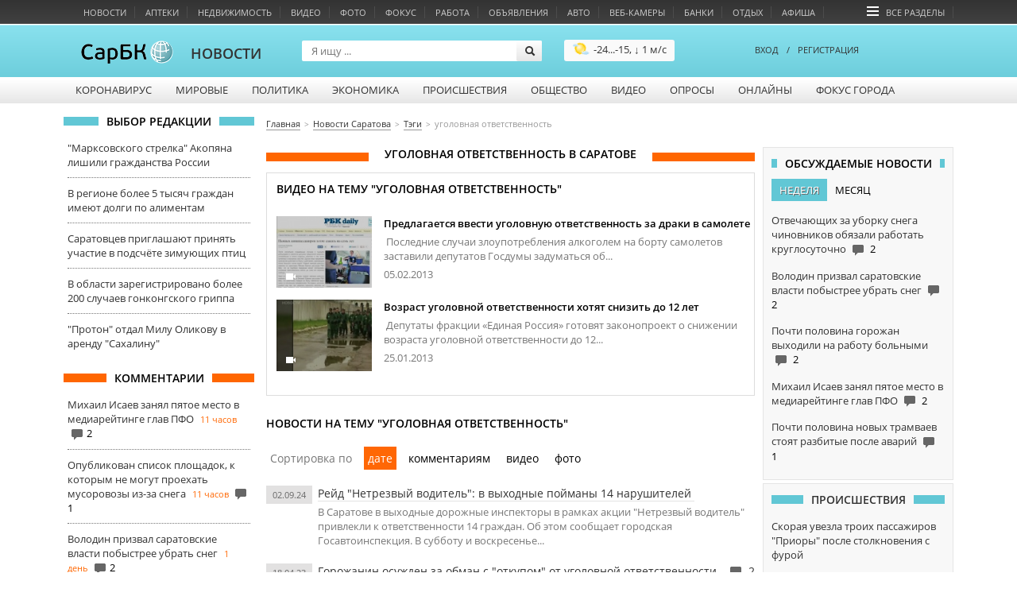

--- FILE ---
content_type: text/html; charset=utf-8
request_url: https://news.sarbc.ru/tags/%D1%83%D0%B3%D0%BE%D0%BB%D0%BE%D0%B2%D0%BD%D0%B0%D1%8F+%D0%BE%D1%82%D0%B2%D0%B5%D1%82%D1%81%D1%82%D0%B2%D0%B5%D0%BD%D0%BD%D0%BE%D1%81%D1%82%D1%8C
body_size: 21355
content:
<!DOCTYPE html>
<!--[if IE 6]>
<html class="lt-ie7"> <![endif]-->
<!--[if IE 7]>
<html class="ie7"> <![endif]-->
<!--[if IE 8]>
<html class="ie7"> <![endif]-->
<html>
<head lang="en">
	<meta charset="UTF-8">
	<meta name="http-equiv" content="Content-type: text/html; charset=UTF-8">
	<title>Уголовная ответственность Саратов. Последние новости на тему уголовная ответственность</title>
	<meta name="keywords" content="">
	<meta name="description" content='Новости, фото и видео уголовная ответственность в Саратове. Материалы на тему уголовная ответственность в Саратовской области за неделю и за месяц'>
	<meta name="viewport" content="width=device-width, initial-scale=1.0">
	<meta name="HandheldFriendly" content="True">
	<meta name="google-site-verification" content="dBef_Ji5dWMdvnUHjlNkWq5yJw2kIRyyOI8dzLx7nsk" />
	<meta name="msvalidate.01" content="346DC2FCC0AB836D9905A3DF81CF750A" />
	<link rel="apple-touch-icon-precomposed" sizes="114x114" href="/images/apple/114x114.png">
	<link rel="apple-touch-icon-precomposed" sizes="72x72" href="/images/apple/72x72.png">
	<link rel="apple-touch-icon-precomposed" href="/images/apple/32x32.png">
	<link rel="alternate" type="application/rss+xml"  title="rss" href="//www.sarbc.ru/rss/data-utf/main.rss" />
	<meta http-equiv="cleartype" content="on">
	<meta name="format-detection" content="telephone=no">
	<meta name="format-detection" content="address=no">
	<meta name="referrer" content="origin" />
	<link rel="icon" href="https://www.sarbc.ru/favicon.svg" type="image/x-icon" />
	<link rel="shortcut icon" href="https://www.sarbc.ru/favicon.svg" type="image/x-icon" />
	<link href='//www.sarbc.ru/rich3/fonts/fonts.css' rel='stylesheet' type='text/css'>
				<link rel="stylesheet" type="text/css"  href="/min/?f=/new_design/css/news.old_design.css,/js/fancybox/jquery.fancybox.css,/new_design/css/style.css,/new_design/css/news.new_design.css,/new_design/css/iziModal.min.css"/> 	<link rel="stylesheet" type="text/css"  href="//www.sarbc.ru/rich3/bootstrap/css/bootstrap.css"/><link rel="stylesheet" type="text/css"  href="//www.sarbc.ru/rich3/js/pickmeup.css"/><link rel="stylesheet" type="text/css"  href="//www.sarbc.ru/rich3/icons/css/stylesheet_image.css"/><link rel="stylesheet" type="text/css"  href="//www.sarbc.ru/rich3/layouts/3column.css?213612"/>	<!--<link rel="stylesheet" type="text/css"  href="//www.sarbc.ru/rich3/layouts/new_2016.css"/>-->
	<!--[if IE 6]>
	<link href="//www.sarbc.ru/rich3/layouts/ie7.css" rel="stylesheet"/> <!--<![endif]-->
	<!--[if IE 7]>
	<link href="//www.sarbc.ru/rich3/layouts/ie7.css" rel="stylesheet"/> <!--<![endif]-->
	<!--[if IE 8]>
	<link href="//www.sarbc.ru/rich3/layouts/ie8.css" rel="stylesheet"/> <!--<![endif]-->
				<script src="//www.sarbc.ru/rich3/js/jquery-1.11.1.min.js"></script>	 <script src="/min/?f=/new_design/js/jquery.cookie.js,/new_design/js/bootstrap/js/bootstrap.min.js,/new_design/js/jquery.pickmeup.js,/new_design/js/jquery.jcarousel.min.js,/js/fancybox/jquery.fancybox-1.3.4.js,/js/tinysort/tinysort.min.js,/rich3/js/common.js,/rich3/js/task.js,/rich/i/js/common.js,/new_design/js/news.js,/new_design/js/iziModal.min.js"></script> 	<script type="text/javascript" src="//www.sarbc.ru/rich3/js/typo/typo.js"></script>

	<script>
(function(i,s,o,g,r,a,m){i['GoogleAnalyticsObject']=r;i[r]=i[r]||function(){
(i[r].q=i[r].q||[]).push(arguments)},i[r].l=1*new Date();a=s.createElement(o),
m=s.getElementsByTagName(o)[0];a.async=1;a.src=g;m.parentNode.insertBefore(a,m)
})(window,document,'script','//www.google-analytics.com/analytics.js','ga');
ga('create', 'UA-40025427-1', 'auto');
ga('require', 'displayfeatures');
ga('require', 'linkid', 'linkid.js');
ga('send', 'pageview');
setTimeout("ga('send', 'event', 'NoBounce', 'Over 15 seconds')", 15000);
</script>

<!-- Google tag (gtag.js) -->
<script async src="https://www.googletagmanager.com/gtag/js?id=G-WBTKCH8TP1"></script>
<script>
  window.dataLayer = window.dataLayer || [];
  function gtag(){dataLayer.push(arguments);}
  gtag('js', new Date());

  gtag('config', 'G-WBTKCH8TP1');
</script>	<meta property="og:title" content="Уголовная ответственность Саратов. Последние новости на тему уголовная ответственность"/><meta property="og:description" content="Фото, видео и последние новости Саратова на тему уголовная ответственность" /><meta property="og:url" content="http://news.sarbc.ru/tags/%D1%83%D0%B3%D0%BE%D0%BB%D0%BE%D0%B2%D0%BD%D0%B0%D1%8F+%D0%BE%D1%82%D0%B2%D0%B5%D1%82%D1%81%D1%82%D0%B2%D0%B5%D0%BD%D0%BD%D0%BE%D1%81%D1%82%D1%8C" /><meta property="og:site_name" content="СарБК" /><meta property="og:type" content="article" /><meta name="yandex-verification" content="562647dffa5a9d38" /><!-- Yandex.RTB --><script>window.yaContextCb=window.yaContextCb||[]</script><script src="https://yandex.ru/ads/system/context.js" async></script><script src='https://news.gnezdo.ru/loader.js' async></script><script async src="https://jsn.24smi.net/smi.js"></script>
	
    </head>
    <body >
		
<!-- Yandex.Metrika counter --> <script type="text/javascript" > (function(m,e,t,r,i,k,a){m[i]=m[i]||function(){(m[i].a=m[i].a||[]).push(arguments)}; m[i].l=1*new Date();k=e.createElement(t),a=e.getElementsByTagName(t)[0],k.async=1,k.src=r,a.parentNode.insertBefore(k,a)}) (window, document, "script", "https://mc.yandex.ru/metrika/tag.js", "ym"); ym(11488189, "init", { clickmap:true, trackLinks:true, accurateTrackBounce:true, webvisor:true }); </script> <noscript><div><img src="https://mc.yandex.ru/watch/11488189" style="position:absolute; left:-9999px;" alt="" /></div></noscript> <!-- /Yandex.Metrika counter -->		<div style="display: none;">
<!--LiveInternet counter--><script type="text/javascript"><!--
document.write("<a href='//www.liveinternet.ru/click;sarbc' "+
"target=_blank><img src='//counter.yadro.ru/hit;sarbc?t14.6;r"+
escape(document.referrer)+((typeof(screen)=="undefined")?"":
";s"+screen.width+"*"+screen.height+"*"+(screen.colorDepth?
screen.colorDepth:screen.pixelDepth))+";u"+escape(document.URL)+
";"+Math.random()+
"' alt='' title='LiveInternet: показано число просмотров за 24"+
" часа, посетителей за 24 часа и за сегодня' "+
"border='0' width='88' height='31'><\/a>")
//--></script><!--/LiveInternet-->
</div>		<!-- Top.Mail.Ru counter -->
<script type="text/javascript">
var _tmr = window._tmr || (window._tmr = []);
_tmr.push({id: "90131", type: "pageView", start: (new Date()).getTime()});
(function (d, w, id) {
  if (d.getElementById(id)) return;
  var ts = d.createElement("script"); ts.type = "text/javascript"; ts.async = true; ts.id = id;
  ts.src = "https://top-fwz1.mail.ru/js/code.js";
  var f = function () {var s = d.getElementsByTagName("script")[0]; s.parentNode.insertBefore(ts, s);};
  if (w.opera == "[object Opera]") { d.addEventListener("DOMContentLoaded", f, false); } else { f(); }
})(document, window, "tmr-code");
</script>
<noscript><div><img src="https://top-fwz1.mail.ru/counter?id=90131;js=na" style="position:absolute;left:-9999px;" alt="Top.Mail.Ru" /></div></noscript>
<!-- /Top.Mail.Ru counter -->		<div class="lazyload_ad" id="zoneid221" style="width: 100%; height: 90px; overflow: hidden;"></div>		
   		
		<div id="header">
						<div class="wrapper-header">
    <div class="nav-bar-header">
        <ul>
			                            <li class="column-one"><a onclick="ga('send', 'event', 'abtest_topmenu', 'click', 'Новости');" href="//news.sarbc.ru">Новости</a></li>
                            <li class="column-one"><a onclick="ga('send', 'event', 'abtest_topmenu', 'click', 'Аптеки');" href="//health.sarbc.ru/apteka/">Аптеки</a></li>
                            <li class="column-one"><a onclick="ga('send', 'event', 'abtest_topmenu', 'click', 'Недвижимость');" href="//realty.sarbc.ru/">Недвижимость</a></li>
                            <li class="column-one"><a onclick="ga('send', 'event', 'abtest_topmenu', 'click', 'Видео');" href="//video.sarbc.ru/">Видео</a></li>
                            <li class="column-two"><a onclick="ga('send', 'event', 'abtest_topmenu', 'click', 'Фото');" href="//photobank.sarbc.ru/">Фото</a></li>
                            <li class="column-one"><a onclick="ga('send', 'event', 'abtest_topmenu', 'click', 'Фокус');" href="//news.sarbc.ru/focus/">Фокус</a></li>
                            <li class="column-two"><a onclick="ga('send', 'event', 'abtest_topmenu', 'click', 'Работа');" href="//job.sarbc.ru/">Работа</a></li>
                            <li class="column-all"><a onclick="ga('send', 'event', 'abtest_topmenu', 'click', 'Объявления');" href="//boards.sarbc.ru/">Объявления</a></li>
                            <li class="column-two"><a onclick="ga('send', 'event', 'abtest_topmenu', 'click', 'Авто');" href="//auto.sarbc.ru/">Авто</a></li>
                            <li class="column-two"><a onclick="ga('send', 'event', 'abtest_topmenu', 'click', 'Веб-камеры');" href="//cam.sarbc.ru">Веб-камеры</a></li>
                            <li class="column-all"><a onclick="ga('send', 'event', 'abtest_topmenu', 'click', 'Банки');" href="//banki.saratova.ru/">Банки</a></li>
                            <li class="column-all"><a onclick="ga('send', 'event', 'abtest_topmenu', 'click', 'Отдых');" href="//relax.sarbc.ru/">Отдых</a></li>
                            <li class="column-all"><a onclick="ga('send', 'event', 'abtest_topmenu', 'click', 'Афиша');" href="//afisha.sarbc.ru">Афиша</a></li>
                                    			<li style="float: right; margin-right: 15px;"><a href="#" data-toggle="modal" data-target="#modal-all-sections"><span class="icon-menu"></span>Все разделы</a></li>
        </ul>
    </div>
    <div class="header-logo">
    		        <a href="//www.sarbc.ru/"><img src="//www.sarbc.ru/images/sarbc_logo_background_sphere.png" alt="СарБК" title="СаратовБизнесКонсалтинг"/></a><span><a href="/">Новости</a></span>
        		         </div>
    <div class="search-block">
    <form action="//news.sarbc.ru/search/" method="get">
        <input type="text" name="t" class="search-title" placeholder="Я ищу ..."/>
        <input type="submit" class="search-submit" value="">
    </form>
</div>


<div class="weather_header">
	<a href="//weather.sarbc.ru/saratov.htm" class="info"><img src="//weather.sarbc.ru/i/icons/gismeteo/d.sun.c1.png" width="22" height="22" />-24...-15, &#8595; 1 м/с</a>
	<a href="//weather.sarbc.ru/saratov.htm" class="detail">Подробнее</a>
</div>
        <div class="user-login">
            <div class="passport">
        <a data-toggle="modal" data-target="#modal-login"><!--<span class="icon-user"></span>-->ВХОД</a><span style="margin: 0 10px;">/</span><a href="http://passport.sarbc.ru/?passport=register"><!--<span class="icon-user"></span>-->РЕГИСТРАЦИЯ</a>
    </div>
    </div>
</div>

	<div class="wrapper-top-menu">
		<ul class="root">
							<li>
											<a class="column-one" href="//sarbc.ru/p/covid19/">Коронавирус</a>
																			</li>
							<li>
											<a class="column-two" href="/lenta/">Мировые</a>
																			</li>
							<li>
											<a class="column-one" href="/polit/">Политика</a>
																			</li>
							<li>
											<a class="column-one" href="/econom/">Экономика</a>
																			</li>
							<li>
											<a class="column-one" href="/event/">Происшествия</a>
																			</li>
							<li>
											<a class="column-one" href="/public/">Общество</a>
																			</li>
							<li>
											<a class="column-one" href="/video/">Видео</a>
																			</li>
							<li>
											<a class="column-two" href="//www.sarbc.ru/vote/">Опросы</a>
																			</li>
							<li>
											<a class="column-all" href="//online.sarbc.ru/">Онлайны</a>
																			</li>
							<li>
											<a class="column-all" href="/focus/">Фокус города</a>
																			</li>
					</ul>
		<div class="clear"></div>
	</div>
		</div>
		<div class="clear"></div>
		<a class="lazyload_ad branding" id="zoneid198" target="_blank"></a>		<div class="wrapper-content" id="main-content">

									<div class="left-content">
				    <div class="title_block"><span>Выбор редакции</span></div>
    <div class="bottom_point_block_content">
    
            <div>
                <a href="//news.sarbc.ru/main/2026/01/16/315181.html" onclick="ga('send', 'event', 'new_design', 'editor-choice', 'news.sarbc.ru-315181');">"Марксовского стрелка" Акопяна лишили гражданства России</a>

                                                            </div>
        
            <div>
                <a href="//news.sarbc.ru/main/2026/01/16/315180.html" onclick="ga('send', 'event', 'new_design', 'editor-choice', 'news.sarbc.ru-315180');">В регионе более 5 тысяч граждан имеют долги по алиментам</a>

                                                            </div>
        
            <div>
                <a href="//news.sarbc.ru/main/2026/01/15/315146.html" onclick="ga('send', 'event', 'new_design', 'editor-choice', 'news.sarbc.ru-315146');">Саратовцев приглашают принять участие в подсчёте зимующих птиц</a>

                                                            </div>
        
            <div>
                <a href="//news.sarbc.ru/main/2026/01/15/315138.html" onclick="ga('send', 'event', 'new_design', 'editor-choice', 'news.sarbc.ru-315138');">В области зарегистрировано более 200 случаев гонконгского гриппа</a>

                                                            </div>
        
            <div>
                <a href="//news.sarbc.ru/sport/2026/01/14/315096.html" onclick="ga('send', 'event', 'new_design', 'editor-choice', 'news.sarbc.ru-315096');">"Протон" отдал Милу Оликову в аренду "Сахалину"</a>

                                                            </div>
            </div>

<div class="lazyload_ad" id="zoneid216" style="width: 240px; height: 600px;">
	</div><div class="title_block orange"><span>Комментарии</span></div>
<div class="bottom_point_block_content">
			<div>
            <a rel="39643" href="//news.sarbc.ru/main/2026/01/17/315190.html" onclick="ga('send', 'event', 'new_design', 'last-comments', '1317703');">Михаил Исаев занял пятое место в медиарейтинге глав ПФО</a>
			<span class="commnent_min_ago">11 часов</span>

			                <span class="icon-comment"></span>2            			</div>
						<div>
            <a rel="41940" href="//news.sarbc.ru/main/2026/01/17/315192.html" onclick="ga('send', 'event', 'new_design', 'last-comments', '1317702');">Опубликован список площадок, к которым не могут проехать мусоровозы из-за снега</a>
			<span class="commnent_min_ago">11 часов</span>

			                <span class="icon-comment"></span>1            			</div>
						<div>
            <a rel="132798" href="//news.sarbc.ru/main/2026/01/14/315120.html" onclick="ga('send', 'event', 'new_design', 'last-comments', '1317694');">Володин призвал саратовские власти побыстрее убрать снег</a>
			<span class="commnent_min_ago">1 день</span>

			                <span class="icon-comment"></span>2            			</div>
			</div>			</div>
			
						<div class="left-content-button" onclick="show_left_content();"></div>

									<div class="top-content-banner">
				<div id='stretch_banner'>
	<div class="lazyload_ad width100" id="zoneid177" style="width: 100%; height: 90px;"></div>
</div>			</div>
			
						<div class="breadcrumbs-block">
				<nav><ul class="breadcrumbs" itemscope itemtype="http://schema.org/BreadcrumbList"><li itemprop="itemListElement" itemscope itemtype="http://schema.org/ListItem"><a itemprop="item" href="//www.sarbc.ru"><span itemprop="name">Главная</span></a></li><li itemprop="itemListElement" itemscope itemtype="http://schema.org/ListItem"><a itemprop="item" href="//news.sarbc.ru"><span itemprop="name">Новости Саратова</span></a></li><li itemprop="itemListElement" itemscope itemtype="http://schema.org/ListItem"><a itemprop="item" href="/tags/"><span itemprop="name">Тэги</span></a></li><li itemprop="itemListElement" itemscope itemtype="http://schema.org/ListItem"><span itemprop="name" class="last">уголовная ответственность</span></li></ul></nav>			</div>
			
						
									<div class="center-general-block">
				<div class="center-full-block-content">
	<div id="global_tags_page" >
				<div class="title_block orange"><h1><span>уголовная ответственность в Саратове</span></h1></div>		<script>			$(function(){				$('.news_gallery .jcarousel').jcarousel({wrap: 'circular'});				$('.jcarousel-control-next').click(function() {					var parent = $(this).attr('data-parent');					$(parent+'.media_block_content').jcarousel('scroll', '+=1');				});				$('.jcarousel-control-prev').click(function() {					var parent = $(this).attr('data-parent');					$(parent+'.media_block_content').jcarousel('scroll', '-=1');				});			});		</script>			<div style="font-size: 0.9em; line-height: 150%;"></div>									<div class="news_gallery">				<span class="info-block-title" style="font-weight: bold; margin: 12px; margin-top: 0; display: block; font-size: 14px; text-transform: uppercase;">ВИДЕО на тему "уголовная ответственность"</span>				<div class="tag_materials_list video">					 <ul style="margin: 0; padding: 0; margin-top: 25px; margin-left: 12px;">			<li style="padding: 0; margin: 0; list-style: none; margin-bottom: 15px;" class="media_block">									<a class="video" href="http://video.sarbc.ru/video/1923.html" onclick="ga('send', 'event', 'new_design', 'tags-video', 'video');" style="background: url(//video.sarbc.ru/cover/?id=1923) no-repeat; background-size: cover; width: 120px; height: 90px;  float: left; margin-right: 15px;">				<span style="background: url(//www.sarbc.ru/images/icons/media-video.png) 10px 70px no-repeat rgba(0,0,0,0.2);  width: 120px; height: 90px; display: block;"></span>			</a>			<span style="display: block; font-size: 13px; font-weight: 600;"><a style="color: #000;" onclick="ga('send', 'event', 'new_design', 'tags-video', 'video');" href="http://video.sarbc.ru/video/1923.html">Предлагается ввести уголовную ответственность за драки в самолете</a></span>			<span style="display: block; font-size: 13px; margin-top: 5px; color: #777;">&nbsp;Последние случаи злоупотребления алкоголем на борту самолетов заставили депутатов Госдумы задуматься об...</span>			<span style="display: block; font-size: 13px; margin-top: 5px; color: #777;">05.02.2013	</span>			<div class="clear"></div>		</li>			<li style="padding: 0; margin: 0; list-style: none; margin-bottom: 15px;" class="media_block">									<a class="video" href="http://video.sarbc.ru/video/1859.html" onclick="ga('send', 'event', 'new_design', 'tags-video', 'video');" style="background: url(//video.sarbc.ru/cover/?id=1859) no-repeat; background-size: cover; width: 120px; height: 90px;  float: left; margin-right: 15px;">				<span style="background: url(//www.sarbc.ru/images/icons/media-video.png) 10px 70px no-repeat rgba(0,0,0,0.2);  width: 120px; height: 90px; display: block;"></span>			</a>			<span style="display: block; font-size: 13px; font-weight: 600;"><a style="color: #000;" onclick="ga('send', 'event', 'new_design', 'tags-video', 'video');" href="http://video.sarbc.ru/video/1859.html">Возраст уголовной ответственности хотят снизить до 12 лет</a></span>			<span style="display: block; font-size: 13px; margin-top: 5px; color: #777;">&nbsp;Депутаты фракции &laquo;Единая Россия&raquo; готовят законопроект о снижении возраста уголовной ответственности до 12...</span>			<span style="display: block; font-size: 13px; margin-top: 5px; color: #777;">25.01.2013	</span>			<div class="clear"></div>		</li>		</ul><div class="clear"></div>				</div>			</div>								<div style="margin-top: 25px;">	<span class="info-block-title" style="font-weight: bold; display: block; margin-bottom: 20px; font-size: 14px; text-transform: uppercase;">новости на тему "уголовная ответственность"</span>			<ul class='materials-sorter'>			<span>Сортировка по </span>			<li data-mode='date' class="active" onclick="ga('send', 'event', 'new_design', 'tags-sort', 'date');">дате</li>			<li data-mode='comments' onclick="ga('send', 'event', 'new_design', 'tags-sort', 'comments');">комментариям</li>			<li data-mode='video' onclick="ga('send', 'event', 'new_design', 'tags-sort', 'video');">видео</li>			<li data-mode='photo' onclick="ga('send', 'event', 'new_design', 'tags-sort', 'photo');">фото</li>			<div class="clear"></div>		</ul>		<div style="margin: 0; padding: 0;" class="tag_materials_list news">		<ul class="near-list line-view">
				<li data-comments="" data-photo="0" data-video="0" data-date="1725283501">

		<div class="item-time-tag " style="padding: 4px 4px;">02.09.24</div>
		<div class="item-title">
			<a href="http://news.sarbc.ru/main/2024/09/02/300571.html" onclick="ga('send', 'event', 'new_design', 'tags-news', '300571');">Рейд "Нетрезвый водитель": в выходные пойманы 14 нарушителей </a>&nbsp;
											</div>
					<span style="display: block; font-size: 13px; margin-top: 5px; color: #777;">В Саратове в выходные дорожные инспекторы в рамках акции "Нетрезвый водитель" привлекли к ответственности 14 граждан. Об этом сообщает городская Госавтоинспекция.
В субботу и воскресенье...</span>
				<div class="item-image">
		</div>
	</li>
				<li data-comments="" data-photo="0" data-video="0" data-date="1681804386">

		<div class="item-time-tag " style="padding: 4px 4px;">18.04.23</div>
		<div class="item-title">
			<a href="http://news.sarbc.ru/main/2023/04/18/285217.html" onclick="ga('send', 'event', 'new_design', 'tags-news', '285217');">Горожанин осужден за обман с "откупом" от уголовной ответственности </a>&nbsp;
									<span class="icon-comment"></span> <span class="lightgrey">2</span>		</div>
					<span style="display: block; font-size: 13px; margin-top: 5px; color: #777;">В Петровске 44-летний местный житель осужден за мошенничество. Об этом сообщили в прокуратуре Саратовской области.
Зная, что в отношении сына горожанки проводится проверка сотрудниками...</span>
				<div class="item-image">
		</div>
	</li>
				<li data-comments="" data-photo="0" data-video="0" data-date="1680530269">

		<div class="item-time-tag " style="padding: 4px 4px;">03.04.23</div>
		<div class="item-title">
			<a href="http://news.sarbc.ru/main/2023/04/03/284684.html" onclick="ga('send', 'event', 'new_design', 'tags-news', '284684');">Трое водителей повторно попались пьяными за рулем  </a>&nbsp;
											</div>
					<span style="display: block; font-size: 13px; margin-top: 5px; color: #777;">За 3 дня в Саратове были выявлены трое водителей, которые повторно управляли автомобилем в состоянии алкогольного опьянения. Их ждет уголовная ответственность. Об этом по итогам очередной...</span>
				<div class="item-image">
		</div>
	</li>
				<li data-comments="" data-photo="0" data-video="0" data-date="1671541409">

		<div class="item-time-tag " style="padding: 4px 4px;">20.12.22</div>
		<div class="item-title">
			<a href="http://news.sarbc.ru/main/2022/12/20/281475.html" onclick="ga('send', 'event', 'new_design', 'tags-news', '281475');">За осквернение георгиевской ленты может грозить до 5 лет лишения свободы
 </a>&nbsp;
									<span class="icon-comment"></span> <span class="lightgrey">2</span>		</div>
					<span style="display: block; font-size: 13px; margin-top: 5px; color: #777;">Сегодня Государственная дума РФ в третьем чтении приняла закон, регламентирующий статус георгиевской ленты как одного из символов воинской славы России.
"В ознаменование героизма,...</span>
				<div class="item-image">
		</div>
	</li>
				<li data-comments="" data-photo="0" data-video="0" data-date="1634883978">

		<div class="item-time-tag " style="padding: 4px 4px;">22.10.21</div>
		<div class="item-title">
			<a href="http://news.sarbc.ru/main/2021/10/22/267119.html" onclick="ga('send', 'event', 'new_design', 'tags-news', '267119');">В области выросла рецидивная преступность </a>&nbsp;
											</div>
					<span style="display: block; font-size: 13px; margin-top: 5px; color: #777;">В Саратовской области за 9 месяцев 2021 года количество преступлений, совершенных ранее привлекавшимися к уголовной ответственности, возросло на 5,1% - с 6 737-ми до 7 083-х, их удельный вес от общего...</span>
				<div class="item-image">
		</div>
	</li>
				<li data-comments="" data-photo="0" data-video="0" data-date="1634202025">

		<div class="item-time-tag " style="padding: 4px 4px;">14.10.21</div>
		<div class="item-title">
			<a href="http://news.sarbc.ru/main/2021/10/14/266827.html" onclick="ga('send', 'event', 'new_design', 'tags-news', '266827');">Уходя от погони ДПС, пьяный водитель "Оки" врезался в столб </a>&nbsp;
											</div>
				<div class="item-image">
		</div>
	</li>
				<li data-comments="" data-photo="0" data-video="0" data-date="1634021734">

		<div class="item-time-tag " style="padding: 4px 4px;">12.10.21</div>
		<div class="item-title">
			<a href="http://news.sarbc.ru/main/2021/10/12/266725.html" onclick="ga('send', 'event', 'new_design', 'tags-news', '266725');">За первое пьяное вождение предлагается лишать навсегда прав и сажать </a>&nbsp;
									<span class="icon-comment"></span> <span class="lightgrey">2</span>		</div>
				<div class="item-image">
		</div>
	</li>
				<li data-comments="" data-photo="0" data-video="0" data-date="1633088131">

		<div class="item-time-tag " style="padding: 4px 4px;">01.10.21</div>
		<div class="item-title">
			<a href="http://news.sarbc.ru/main/2021/10/01/266364.html" onclick="ga('send', 'event', 'new_design', 'tags-news', '266364');">Полицейский-стажер попался на мошенничестве </a>&nbsp;
									<span class="icon-comment"></span> <span class="lightgrey">1</span>		</div>
				<div class="item-image">
		</div>
	</li>
				<li data-comments="" data-photo="0" data-video="0" data-date="1615281481">

		<div class="item-time-tag " style="padding: 4px 4px;">09.03.21</div>
		<div class="item-title">
			<a href="http://news.sarbc.ru/main/2021/03/09/258509.html" onclick="ga('send', 'event', 'new_design', 'tags-news', '258509');">За фейки о росте цен на продукты предлагают сажать на 3 года </a>&nbsp;
									<span class="icon-comment"></span> <span class="lightgrey">69</span>		</div>
				<div class="item-image">
		</div>
	</li>
				<li data-comments="" data-photo="0" data-video="0" data-date="1595831972">

		<div class="item-time-tag " style="padding: 4px 4px;">27.07.20</div>
		<div class="item-title">
			<a href="http://news.sarbc.ru/main/2020/07/27/249660.html" onclick="ga('send', 'event', 'new_design', 'tags-news', '249660');">Введена уголовная ответственность за техосмотр без аккредитации </a>&nbsp;
									<span class="icon-comment"></span> <span class="lightgrey">7</span>		</div>
				<div class="item-image">
		</div>
	</li>
				<li data-comments="" data-photo="0" data-video="0" data-date="1588158039">

		<div class="item-time-tag " style="padding: 4px 4px;">29.04.20</div>
		<div class="item-title">
			<a href="http://news.sarbc.ru/main/2020/04/29/245988.html" onclick="ga('send', 'event', 'new_design', 'tags-news', '245988');">Прокурор разъясняет. О наказании за уничтожение воинских мемориалов </a>&nbsp;
									<span class="icon-comment"></span> <span class="lightgrey">4</span>		</div>
				<div class="item-image">
		</div>
	</li>
				<li data-comments="" data-photo="0" data-video="0" data-date="1587812428">

		<div class="item-time-tag " style="padding: 4px 4px;">25.04.20</div>
		<div class="item-title">
			<a href="http://news.sarbc.ru/main/2020/04/25/245501.html" onclick="ga('send', 'event', 'new_design', 'tags-news', '245501');">Прокурор разъясняет. Об ответственности за создание фирм-однодневок </a>&nbsp;
									<span class="icon-comment"></span> <span class="lightgrey">8</span>		</div>
				<div class="item-image">
		</div>
	</li>
				<li data-comments="" data-photo="0" data-video="0" data-date="1587207636">

		<div class="item-time-tag " style="padding: 4px 4px;">18.04.20</div>
		<div class="item-title">
			<a href="http://news.sarbc.ru/main/2020/04/18/245498.html" onclick="ga('send', 'event', 'new_design', 'tags-news', '245498');">Прокурор разъясняет. Об ответственности за пропаганду наркотиков </a>&nbsp;
									<span class="icon-comment"></span> <span class="lightgrey">16</span>		</div>
				<div class="item-image">
		</div>
	</li>
				<li data-comments="" data-photo="0" data-video="0" data-date="1585660918">

		<div class="item-time-tag " style="padding: 4px 4px;">31.03.20</div>
		<div class="item-title">
			<a href="http://news.sarbc.ru/main/2020/03/31/244797.html" onclick="ga('send', 'event', 'new_design', 'tags-news', '244797');">Госдума одобрила наказания за нарушение карантина и фейки об эпидемиях </a>&nbsp;
									<span class="icon-comment"></span> <span class="lightgrey">17</span>		</div>
				<div class="item-image">
		</div>
	</li>
				<li data-comments="" data-photo="0" data-video="0" data-date="1584016333">

		<div class="item-time-tag " style="padding: 4px 4px;">12.03.20</div>
		<div class="item-title">
			<a href="http://news.sarbc.ru/main/2020/03/12/244002.html" onclick="ga('send', 'event', 'new_design', 'tags-news', '244002');">УК напомнили о наступлении сезона "мышиной лихорадки" </a>&nbsp;
									<span class="icon-comment"></span> <span class="lightgrey">5</span>		</div>
				<div class="item-image">
		</div>
	</li>
				<li data-comments="" data-photo="0" data-video="0" data-date="1580298482">

		<div class="item-time-tag " style="padding: 4px 4px;">29.01.20</div>
		<div class="item-title">
			<a href="http://news.sarbc.ru/main/2020/01/29/242313.html" onclick="ga('send', 'event', 'new_design', 'tags-news', '242313');">ВККС разрешила привлечь к уголовной ответственности за ДТП судью в отставке
 </a>&nbsp;
									<span class="icon-comment"></span> <span class="lightgrey">9</span>		</div>
				<div class="item-image">
		</div>
	</li>
				<li data-comments="" data-photo="0" data-video="0" data-date="1559712180">

		<div class="item-time-tag " style="padding: 4px 4px;">05.06.19</div>
		<div class="item-title">
			<a href="http://news.sarbc.ru/main/2019/06/05/233515.html" onclick="ga('send', 'event', 'new_design', 'tags-news', '233515');">Администрация незаконно передала организации имущество на 13,7 млн </a>&nbsp;
									<span class="icon-comment"></span> <span class="lightgrey">7</span>		</div>
				<div class="item-image">
		</div>
	</li>
				<li data-comments="" data-photo="0" data-video="0" data-date="1555586920">

		<div class="item-time-tag " style="padding: 4px 4px;">18.04.19</div>
		<div class="item-title">
			<a href="http://news.sarbc.ru/main/2019/04/18/231743.html" onclick="ga('send', 'event', 'new_design', 'tags-news', '231743');">Адвокат Прокопенко просит привлечь к ответственности следователя </a>&nbsp;
									<span class="icon-comment"></span> <span class="lightgrey">8</span>		</div>
				<div class="item-image">
		</div>
	</li>
				<li data-comments="" data-photo="0" data-video="0" data-date="1555503116">

		<div class="item-time-tag " style="padding: 4px 4px;">17.04.19</div>
		<div class="item-title">
			<a href="http://news.sarbc.ru/main/2019/04/17/231682.html" onclick="ga('send', 'event', 'new_design', 'tags-news', '231682');">Ужесточено наказание за оставление места ДТП с тяжелыми последствиями </a>&nbsp;
									<span class="icon-comment"></span> <span class="lightgrey">6</span>		</div>
				<div class="item-image">
		</div>
	</li>
				<li data-comments="" data-photo="0" data-video="0" data-date="1552734018">

		<div class="item-time-tag " style="padding: 4px 4px;">16.03.19</div>
		<div class="item-title">
			<a href="http://news.sarbc.ru/main/2019/03/16/230053.html" onclick="ga('send', 'event', 'new_design', 'tags-news', '230053');">Вопрос прокурору. О перепланировке помещений и мелком взяточничестве </a>&nbsp;
									<span class="icon-comment"></span> <span class="lightgrey">2</span>		</div>
				<div class="item-image">
		</div>
	</li>
				<li data-comments="" data-photo="0" data-video="0" data-date="1538635797">

		<div class="item-time-tag " style="padding: 4px 4px;">04.10.18</div>
		<div class="item-title">
			<a href="http://news.sarbc.ru/main/2018/10/04/223280.html" onclick="ga('send', 'event', 'new_design', 'tags-news', '223280');">Ужесточено наказание за отказ прекратить распространять ложь </a>&nbsp;
									<span class="icon-comment"></span> <span class="lightgrey">30</span>		</div>
				<div class="item-image">
		</div>
	</li>
				<li data-comments="" data-photo="0" data-video="0" data-date="1537953084">

		<div class="item-time-tag " style="padding: 4px 4px;">26.09.18</div>
		<div class="item-title">
			<a href="http://news.sarbc.ru/main/2018/09/26/222935.html" onclick="ga('send', 'event', 'new_design', 'tags-news', '222935');">Эксперт о "предпенсионном законе": бизнес будет его обходить как может </a>&nbsp;
									<span class="icon-comment"></span> <span class="lightgrey">38</span>		</div>
				<div class="item-image">
		</div>
	</li>
				<li data-comments="" data-photo="0" data-video="0" data-date="1537435142">

		<div class="item-time-tag " style="padding: 4px 4px;">20.09.18</div>
		<div class="item-title">
			<a href="http://news.sarbc.ru/main/2018/09/20/222745.html" onclick="ga('send', 'event', 'new_design', 'tags-news', '222745');">Принят законопроект по поддержке граждан предпенсионного возраста </a>&nbsp;
									<span class="icon-comment"></span> <span class="lightgrey">78</span>		</div>
				<div class="item-image">
		</div>
	</li>
				<li data-comments="" data-photo="0" data-video="0" data-date="1536141996">

		<div class="item-time-tag " style="padding: 4px 4px;">05.09.18</div>
		<div class="item-title">
			<a href="http://news.sarbc.ru/main/2018/09/05/222070.html" onclick="ga('send', 'event', 'new_design', 'tags-news', '222070');">Саратовца в третий раз за год наказали за оскорбление полицейского </a>&nbsp;
									<span class="icon-comment"></span> <span class="lightgrey">11</span>		</div>
				<div class="item-image">
		</div>
	</li>
				<li data-comments="" data-photo="0" data-video="0" data-date="1534757803">

		<div class="item-time-tag " style="padding: 4px 4px;">20.08.18</div>
		<div class="item-title">
			<a href="http://news.sarbc.ru/main/2018/08/20/221309.html" onclick="ga('send', 'event', 'new_design', 'tags-news', '221309');">Гражданин добивается уголовной ответственности для участкового </a>&nbsp;
									<span class="icon-comment"></span> <span class="lightgrey">5</span>		</div>
				<div class="item-image">
		</div>
	</li>
				<li data-comments="" data-photo="0" data-video="0" data-date="1529574090">

		<div class="item-time-tag " style="padding: 4px 4px;">21.06.18</div>
		<div class="item-title">
			<a href="http://news.sarbc.ru/main/2018/06/21/218607.html" onclick="ga('send', 'event', 'new_design', 'tags-news', '218607');">Алиментщика привлекли к уголовной ответственности </a>&nbsp;
									<span class="icon-comment"></span> <span class="lightgrey">5</span>		</div>
				<div class="item-image">
		</div>
	</li>
				<li data-comments="" data-photo="0" data-video="0" data-date="1525959106">

		<div class="item-time-tag " style="padding: 4px 4px;">10.05.18</div>
		<div class="item-title">
			<a href="http://news.sarbc.ru/main/2018/05/10/216647.html" onclick="ga('send', 'event', 'new_design', 'tags-news', '216647');">Партиец просит привлечь оппозиционера к ответственности за слова "Путин- вор!"  </a>&nbsp;
									<span class="icon-comment"></span> <span class="lightgrey">99</span>		</div>
				<div class="item-image">
		</div>
	</li>
				<li data-comments="" data-photo="0" data-video="0" data-date="1522912945">

		<div class="item-time-tag " style="padding: 4px 4px;">05.04.18</div>
		<div class="item-title">
			<a href="http://news.sarbc.ru/main/2018/04/05/215032.html" onclick="ga('send', 'event', 'new_design', 'tags-news', '215032');">Эксперт: новый закон может превратить призывников в уголовников </a>&nbsp;
									<span class="icon-comment"></span> <span class="lightgrey">23</span>		</div>
				<div class="item-image">
		</div>
	</li>
				<li data-comments="" data-photo="0" data-video="0" data-date="1521722818">

		<div class="item-time-tag " style="padding: 4px 4px;">22.03.18</div>
		<div class="item-title">
			<a href="http://news.sarbc.ru/main/2018/03/22/214309.html" onclick="ga('send', 'event', 'new_design', 'tags-news', '214309');">В ДНД пытались попасть граждане с уголовным прошлым </a>&nbsp;
									<span class="icon-comment"></span> <span class="lightgrey">5</span>		</div>
				<div class="item-image">
		</div>
	</li>
				<li data-comments="" data-photo="0" data-video="0" data-date="1512033687">

		<div class="item-time-tag " style="padding: 4px 4px;">30.11.17</div>
		<div class="item-title">
			<a href="http://news.sarbc.ru/main/2017/11/30/209120.html" onclick="ga('send', 'event', 'new_design', 'tags-news', '209120');">Вводится запрет на анонимное использование мобильных мессенджеров </a>&nbsp;
									<span class="icon-comment"></span> <span class="lightgrey">27</span>		</div>
				<div class="item-image">
		</div>
	</li>
				<li data-comments="" data-photo="0" data-video="0" data-date="1502355019">

		<div class="item-time-tag " style="padding: 4px 4px;">10.08.17</div>
		<div class="item-title">
			<a href="http://news.sarbc.ru/main/2017/08/10/203482.html" onclick="ga('send', 'event', 'new_design', 'tags-news', '203482');">Для уклонистов от соцвыплат вводится уголовная ответственность </a>&nbsp;
									<span class="icon-comment"></span> <span class="lightgrey">9</span>		</div>
				<div class="item-image">
		</div>
	</li>
				<li data-comments="" data-photo="0" data-video="0" data-date="1498453211">

		<div class="item-time-tag " style="padding: 4px 4px;">26.06.17</div>
		<div class="item-title">
			<a href="http://news.sarbc.ru/main/2017/06/26/199947.html" onclick="ga('send', 'event', 'new_design', 'tags-news', '199947');">Времена. Слобода переименована в Покровск, введена уголовная ответственность за опоздание на работу </a>&nbsp;
									<span class="icon-comment"></span> <span class="lightgrey">1</span>		</div>
				<div class="item-image">
		</div>
	</li>
				<li data-comments="" data-photo="0" data-video="0" data-date="1491985979">

		<div class="item-time-tag " style="padding: 4px 4px;">12.04.17</div>
		<div class="item-title">
			<a href="http://news.sarbc.ru/main/2017/04/12/197857.html" onclick="ga('send', 'event', 'new_design', 'tags-news', '197857');">Лидером по росту преступности в Саратове стал Ленинский район </a>&nbsp;
									<span class="icon-comment"></span> <span class="lightgrey">9</span>		</div>
				<div class="item-image">
		</div>
	</li>
				<li data-comments="" data-photo="0" data-video="0" data-date="1486960572">

		<div class="item-time-tag " style="padding: 4px 4px;">13.02.17</div>
		<div class="item-title">
			<a href="http://news.sarbc.ru/main/2017/02/13/194969.html" onclick="ga('send', 'event', 'new_design', 'tags-news', '194969');">После случая в Саратове обсуждают уголовное наказание за нападения на медиков </a>&nbsp;
									<span class="icon-comment"></span> <span class="lightgrey">26</span>		</div>
				<div class="item-image">
		</div>
	</li>
				<li data-comments="" data-photo="0" data-video="0" data-date="1486536201">

		<div class="item-time-tag " style="padding: 4px 4px;">08.02.17</div>
		<div class="item-title">
			<a href="http://news.sarbc.ru/main/2017/02/08/194748.html" onclick="ga('send', 'event', 'new_design', 'tags-news', '194748');">Экс-директор завода просит привлечь акционера за вымогательство и мошенничество </a>&nbsp;
									<span class="icon-comment"></span> <span class="lightgrey">8</span>		</div>
				<div class="item-image">
		</div>
	</li>
				<li data-comments="" data-photo="0" data-video="0" data-date="1485842542">

		<div class="item-time-tag " style="padding: 4px 4px;">31.01.17</div>
		<div class="item-title">
			<a href="http://news.sarbc.ru/main/2017/01/31/194135.html" onclick="ga('send', 'event', 'new_design', 'tags-news', '194135');">Экологический надзор. За незаконное преследование бизнесмена - 5-10 лет лишения свободы 
 </a>&nbsp;
									<span class="icon-comment"></span> <span class="lightgrey">2</span>		</div>
				<div class="item-image">
		</div>
	</li>
				<li data-comments="" data-photo="0" data-video="0" data-date="1485517818">

		<div class="item-time-tag " style="padding: 4px 4px;">27.01.17</div>
		<div class="item-title">
			<a href="http://news.sarbc.ru/main/2017/01/27/194524.html" onclick="ga('send', 'event', 'new_design', 'tags-news', '194524');">Госдума декриминализировала семейное насилие </a>&nbsp;
									<span class="icon-comment"></span> <span class="lightgrey">3</span>		</div>
				<div class="item-image">
		</div>
	</li>
				<li data-comments="" data-photo="0" data-video="0" data-date="1484813774">

		<div class="item-time-tag " style="padding: 4px 4px;">19.01.17</div>
		<div class="item-title">
			<a href="http://news.sarbc.ru/main/2017/01/19/193600.html" onclick="ga('send', 'event', 'new_design', 'tags-news', '193600');">Полиция требует уголовной ответственности за алкопритоны </a>&nbsp;
									<span class="icon-comment"></span> <span class="lightgrey">4</span>		</div>
				<div class="item-image">
		</div>
	</li>
				<li data-comments="" data-photo="0" data-video="0" data-date="1484143200">

		<div class="item-time-tag " style="padding: 4px 4px;">11.01.17</div>
		<div class="item-title">
			<a href="http://news.sarbc.ru/main/2017/01/11/193205.html" onclick="ga('send', 'event', 'new_design', 'tags-news', '193205');">Госдума одобрила в первом чтении декриминализацию семейных побоев </a>&nbsp;
									<span class="icon-comment"></span> <span class="lightgrey">17</span>		</div>
				<div class="item-image">
		</div>
	</li>
				<li data-comments="" data-photo="0" data-video="0" data-date="1484029120">

		<div class="item-time-tag " style="padding: 4px 4px;">10.01.17</div>
		<div class="item-title">
			<a href="http://news.sarbc.ru/main/2017/01/10/193068.html" onclick="ga('send', 'event', 'new_design', 'tags-news', '193068');">За фальсификацию доказательств по административным нарушениям вводится уголовная ответственность </a>&nbsp;
									<span class="icon-comment"></span> <span class="lightgrey">3</span>		</div>
				<div class="item-image">
		</div>
	</li>
				<li data-comments="" data-photo="0" data-video="0" data-date="1477904278">

		<div class="item-time-tag " style="padding: 4px 4px;">31.10.16</div>
		<div class="item-title">
			<a href="http://news.sarbc.ru/main/2016/10/31/189775.html" onclick="ga('send', 'event', 'new_design', 'tags-news', '189775');">Предложена уголовная ответственность за незаконное преследование бизнеса </a>&nbsp;
									<span class="icon-comment"></span> <span class="lightgrey">4</span>		</div>
				<div class="item-image">
		</div>
	</li>
				<li data-comments="" data-photo="0" data-video="0" data-date="1460545842">

		<div class="item-time-tag " style="padding: 4px 4px;">13.04.16</div>
		<div class="item-title">
			<a href="http://news.sarbc.ru/main/2016/04/13/182112.html" onclick="ga('send', 'event', 'new_design', 'tags-news', '182112');">Прокурор выступил против смягчения наказания за бытовые преступления </a>&nbsp;
									<span class="icon-comment"></span> <span class="lightgrey">2</span>		</div>
				<div class="item-image">
		</div>
	</li>
				<li data-comments="" data-photo="0" data-video="0" data-date="1452851579">

		<div class="item-time-tag " style="padding: 4px 4px;">15.01.16</div>
		<div class="item-title">
			<a href="http://news.sarbc.ru/main/2016/01/15/178747.html" onclick="ga('send', 'event', 'new_design', 'tags-news', '178747');">К уголовной ответственности привлечены 4 браконьера </a>&nbsp;
									<span class="icon-comment"></span> <span class="lightgrey">4</span>		</div>
				<div class="item-image">
		</div>
	</li>
				<li data-comments="" data-photo="0" data-video="0" data-date="1445435112">

		<div class="item-time-tag " style="padding: 4px 4px;">21.10.15</div>
		<div class="item-title">
			<a href="http://news.sarbc.ru/main/2015/10/21/175866.html" onclick="ga('send', 'event', 'new_design', 'tags-news', '175866');">Предложено ввести уголовную ответственность за вождение без прав </a>&nbsp;
									<span class="icon-comment"></span> <span class="lightgrey">11</span>		</div>
				<div class="item-image">
		</div>
	</li>
				<li data-comments="" data-photo="0" data-video="0" data-date="1442397379">

		<div class="item-time-tag " style="padding: 4px 4px;">16.09.15</div>
		<div class="item-title">
			<a href="http://news.sarbc.ru/main/2015/09/16/174390.html" onclick="ga('send', 'event', 'new_design', 'tags-news', '174390');">Вводится уголовная ответственность за организацию финансовых пирамид </a>&nbsp;
									<span class="icon-comment"></span> <span class="lightgrey">10</span>		</div>
				<div class="item-image">
		</div>
	</li>
				<li data-comments="" data-photo="0" data-video="0" data-date="1437385523">

		<div class="item-time-tag " style="padding: 4px 4px;">20.07.15</div>
		<div class="item-title">
			<a href="http://news.sarbc.ru/main/2015/07/20/171966.html" onclick="ga('send', 'event', 'new_design', 'tags-news', '171966');">За 2 месяца выявлено 10 отравлений детей лекарствами </a>&nbsp;
											</div>
				<div class="item-image">
		</div>
	</li>
				<li data-comments="" data-photo="0" data-video="0" data-date="1436942768">

		<div class="item-time-tag " style="padding: 4px 4px;">15.07.15</div>
		<div class="item-title">
			<a href="http://news.sarbc.ru/main/2015/07/15/171778.html" onclick="ga('send', 'event', 'new_design', 'tags-news', '171778');">На границе задержан украинец </a>&nbsp;
									<span class="icon-comment"></span> <span class="lightgrey">4</span>		</div>
				<div class="item-image">
		</div>
	</li>
				<li data-comments="" data-photo="0" data-video="0" data-date="1402988180">

		<div class="item-time-tag " style="padding: 4px 4px;">17.06.14</div>
		<div class="item-title">
			<a href="http://news.sarbc.ru/main/2014/06/17/155309.html" onclick="ga('send', 'event', 'new_design', 'tags-news', '155309');">Предлагается ввести уголовную ответственность и штрафы для управляющих компаний </a>&nbsp;
											</div>
				<div class="item-image">
		</div>
	</li>
				<li data-comments="" data-photo="0" data-video="0" data-date="1367212916">

		<div class="item-time-tag " style="padding: 4px 4px;">29.04.13</div>
		<div class="item-title">
			<a href="http://news.sarbc.ru/main/2013/04/29/136147.html" onclick="ga('send', 'event', 'new_design', 'tags-news', '136147');">16-летняя жительница города заявила об изнасиловании и ограблении </a>&nbsp;
									<span class="icon-comment"></span> <span class="lightgrey">2</span>		</div>
				<div class="item-image">
		</div>
	</li>
				<li data-comments="" data-photo="0" data-video="0" data-date="1363262960">

		<div class="item-time-tag " style="padding: 4px 4px;">14.03.13</div>
		<div class="item-title">
			<a href="http://news.sarbc.ru/main/2013/03/14/133947.html" onclick="ga('send', 'event', 'new_design', 'tags-news', '133947');">Следственный комитет повторно "лоббирует" введение уголовной ответственности для юрлиц </a>&nbsp;
											</div>
				<div class="item-image">
		</div>
	</li>
				<li data-comments="" data-photo="0" data-video="0" data-date="1359104648">

		<div class="item-time-tag " style="padding: 4px 4px;">25.01.13</div>
		<div class="item-title">
			<a href="http://news.sarbc.ru/main/2013/01/25/131715.html" onclick="ga('send', 'event', 'new_design', 'tags-news', '131715');">Предлагается снизить возраст привлечения к уголовной ответственности до 12-ти лет </a>&nbsp;
											</div>
				<div class="item-image">
		</div>
	</li>
				<li data-comments="" data-photo="0" data-video="0" data-date="1317818626">

		<div class="item-time-tag " style="padding: 4px 4px;">05.10.11</div>
		<div class="item-title">
			<a href="http://news.sarbc.ru/main/2011/10/05/115168.html" onclick="ga('send', 'event', 'new_design', 'tags-news', '115168');">Предлагается ввести уголовную ответственность за употребление наркотиков </a>&nbsp;
											</div>
				<div class="item-image">
		</div>
	</li>
				<li data-comments="" data-photo="0" data-video="0" data-date="957796976">

		<div class="item-time-tag " style="padding: 4px 4px;">08.05.00</div>
		<div class="item-title">
			<a href="http://news.sarbc.ru/main/2000/05/08/57.html" onclick="ga('send', 'event', 'new_design', 'tags-news', '57');">Сегодня в с/к "Звездный" открылся финал первенства России по боксу </a>&nbsp;
									<span class="icon-comment"></span> <span class="lightgrey">3</span>		</div>
				<div class="item-image">
		</div>
	</li>
		</ul>

<div class="clear"></div>	</div></div>				
			
		</div>
</div>
<script>
function lenta_show_more(shift, type){
	
	if(type == 'news'){
		$.get( "/tags/уголовная ответственность?dev=1&utf=1", { shift: shift, ajaxnews: "1" } ).done(function( data ) {
			$('.tag_materials_list'+'.'+type).html(data);
		});
	}else if(type == 'video'){
		$.get( "/tags/уголовная ответственность?dev=1&utf=1", { shift: shift, ajaxvideo: "1" } ).done(function( data ) {
			$('.tag_materials_list'+'.'+type).html(data);
		});
	}else if(type == 'gallery'){
		$.get( "/tags/уголовная ответственность?dev=1&utf=1", { shift: shift, ajaxgallery: "1" } ).done(function( data ) {
			$('.tag_materials_list'+'.'+type).html(data);
		});
	}else if(type == 'organization'){
		$.get( "/tags/уголовная ответственность?dev=1&utf=1", { shift: shift, ajaxorganization: "1" } ).done(function( data ) {
			$('.tag_materials_list.organization').html(data);
		});
	}else if(type == 'company'){
		$.get( "/tags/уголовная ответственность?dev=1&utf=1", { shift: shift, ajaxcompany: "1" } ).done(function( data ) {
			$('.tag_materials_list'+'.'+type).html(data);
		});
	}
}		
</script>			</div>
			
									<div class="right-content">
						
<div class="right_block_content">
	<div class="title_block"><span>Обсуждаемые новости</span></div>
		<ul class="discussed_news_switch">
						<li class="week active " data-mode="week"><span>Неделя</span></li>
			<li class="month" data-mode="month"><span>Месяц</span></li>
			<div style="clear: both; padding: 0;"></div>
		</ul>
					<ul class="discussed_news week" style="display: block;">
			<li class="comment"><a onclick="ga('send', 'event', 'new_design', 'discuss-week', '315023');" href='http://news.sarbc.ru/main/2026/01/12/315023.html'>Отвечающих за уборку снега чиновников обязали работать круглосуточно</a>  <span class='icon-comment'></span> <span class="lightgrey">2</span></li><li class="comment"><a onclick="ga('send', 'event', 'new_design', 'discuss-week', '315120');" href='http://news.sarbc.ru/main/2026/01/14/315120.html'>Володин призвал саратовские власти побыстрее убрать снег</a>  <span class='icon-comment'></span> <span class="lightgrey">2</span></li><li class="comment"><a onclick="ga('send', 'event', 'new_design', 'discuss-week', '315130');" href='http://news.sarbc.ru/main/2026/01/15/315130.html'>Почти половина горожан выходили на работу больными</a>  <span class='icon-comment'></span> <span class="lightgrey">2</span></li><li class="comment"><a onclick="ga('send', 'event', 'new_design', 'discuss-week', '315190');" href='http://news.sarbc.ru/main/2026/01/17/315190.html'>Михаил Исаев занял пятое место в медиарейтинге глав ПФО</a>  <span class='icon-comment'></span> <span class="lightgrey">2</span></li><li class="comment"><a onclick="ga('send', 'event', 'new_design', 'discuss-week', '315017');" href='http://news.sarbc.ru/main/2026/01/12/315017.html'>Почти половина новых трамваев стоят разбитые после аварий</a>  <span class='icon-comment'></span> <span class="lightgrey">1</span></li></ul>			<ul class="discussed_news month" style="display: none;">
			<li class="comment"><a onclick="ga('send', 'event', 'new_design', 'discuss-month', '314534');" href='http://news.sarbc.ru/main/2025/12/18/314534.html'>Минсельхоз запланировал рост производства и зарплат во всех сферах АПК</a>  <span class='icon-comment'></span> <span class="lightgrey">5</span></li><li class="comment"><a onclick="ga('send', 'event', 'new_design', 'discuss-month', '314848');" href='http://news.sarbc.ru/main/2025/12/29/314848.html'>Юноша осуждён за угрозы пистолетом двум девочкам</a>  <span class='icon-comment'></span> <span class="lightgrey">3</span></li><li class="comment"><a onclick="ga('send', 'event', 'new_design', 'discuss-month', '314628');" href='http://news.sarbc.ru/main/2025/12/22/314628.html'>Жители стали чаще жаловаться на плату за услуги по ОМС и качество медпомощи</a>  <span class='icon-comment'></span> <span class="lightgrey">2</span></li><li class="comment"><a onclick="ga('send', 'event', 'new_design', 'discuss-month', '314631');" href='http://news.sarbc.ru/main/2025/12/22/314631.html'>Начальница цеха осуждена за гибель токаря</a>  <span class='icon-comment'></span> <span class="lightgrey">2</span></li><li class="comment"><a onclick="ga('send', 'event', 'new_design', 'discuss-month', '314641');" href='http://news.sarbc.ru/main/2025/12/22/314641.html'>Забывчивый гражданин чуть не пронёс нож на приём к приставам</a>  <span class='icon-comment'></span> <span class="lightgrey">2</span></li></ul></div>
<div class="lazyload_ad" id="zoneid222" style="width:240px; height:400px; margin:0 auto;"></div>

<div class="right_block_content focusgoroda widget">
	<div class="title_block"><span><a href="/event/">Происшествия</a></span></div>
	<ul>
			<li>
			<a onclick="ga('send', 'event', 'new_design', 'rightcolumn-event', '315199');" href="http://news.sarbc.ru/event/2026/01/17/315199.html" >Скорая увезла троих пассажиров "Приоры" после столкновения с фурой</a>
		</li>
			<li>
			<a onclick="ga('send', 'event', 'new_design', 'rightcolumn-event', '315188');" href="http://news.sarbc.ru/event/2026/01/17/315188.html" >На пожаре в гаражах сгорели два "Фольксвагена"</a>
		</li>
			<li>
			<a onclick="ga('send', 'event', 'new_design', 'rightcolumn-event', '315187');" href="http://news.sarbc.ru/event/2026/01/17/315187.html" >Водитель "пятнадцатой" разбился в массовом ДТП</a>
		</li>
		</ul>
</div>




<div class="right_block_content focusgoroda widget apteka-widget blue">
		<form action="//health.sarbc.ru/apteka/" method="get">
			<span class="btitle">Поиск дешевых лекарств в аптеках Саратова</span>
			<input type="text" name="SearchDrug" value="аспирин" onclick="$(this).val('');" required="required" />
			<input type="hidden" name="mode" value="1" />
			<input type="hidden" name="District" value="all" />
			<input type="hidden" name="utm_source" value="sidebar_widget" />
			<button>Найти</button>
		</form>
</div>
<style>
	.apteka-widget{
		min-height: 120px;
		background: url(/dev/drug/white.jpg);
		background-position: 0px -100px;
		background-repeat: no-repeat;
	}
	.apteka-widget.blue{
		background: url(/dev/drug/blue.jpg);
		background-position: 0px 40px;
		background-repeat: no-repeat;
	}
	.apteka-widget input[type="text"]{
		padding: 5px;
		font-size: 14px;
		height: 16px;
		border-radius: 4px;
		border: 1px solid #bbb;
		width: 145px;
		padding-right: 50px;
	}
	.apteka-widget .btitle{
		display: block;
		margin-top: 15px;
		margin-bottom: 10px;
		font-weight: 600;
		font-size: 14px;
		color: #333;
	}
	.apteka-widget button{
		position: absolute;
		right: 10px;
		font-size: 15px;
		height: 28px;
	}
</style>




	<div class="clear"></div>

	<div class="news-theme-widget">
					<a href="/tags/%D0%91%D0%9A+%D0%90%D0%B2%D1%82%D0%BE%D0%B4%D0%BE%D1%80" class="theme" style="background: url(http://news.sarbc.ru/images/2026/01/img_dPHo52.jpg) no-repeat;">
			<div class="black"></div>
			<div class="black2"></div>
			<div class="tag">БК Автодор				<div class="sujet"><span>сюжет</span></div>
			</div>
			<div class="head">"Автодор" в гостях разгромил "Нижний Новгород"</div>
					</a>
					<a href="/tags/%D0%BE%D0%B3%D1%80%D0%B0%D0%BD%D0%B8%D1%87%D0%B5%D0%BD%D0%B8%D0%B5+%D0%B4%D0%B2%D0%B8%D0%B6%D0%B5%D0%BD%D0%B8%D1%8F" class="theme" style="background: url(http://news.sarbc.ru/images/2026/01/img_P8wm7R.jpg) no-repeat;">
			<div class="black"></div>
			<div class="black2"></div>
			<div class="tag">Ограничение движения				<div class="sujet"><span>сюжет</span></div>
			</div>
			<div class="head">Опубликован список мест для крещенских купаний</div>
					</a>
		</div>
<div class="right_block_content">
<div class="title_block"><span>Архив новостей</span></div>
	<div class="calendar">
		<ul>
			<li class="monthrule"><a onclick="ga('send', 'event', 'new_design', 'archive', '18122025');" href="/main/2025/12/18/">&laquo;</a>
			<li class="year">18 января 2026			<li class="monthrule"><a onclick="ga('send', 'event', 'new_design', 'archive', '18022026');" href="/main/2026/02/18/">&raquo;</a>
		</ul>
		<ul>
			<li class="weekday">пн
			<li class="weekday">вт
			<li class="weekday">ср
			<li class="weekday">чт
			<li class="weekday">пт
			<li class="weekday holiday">сб
			<li class="weekday holiday">вс
		</ul>
							
		<ul><li class="   ncurrentmonth"><a onclick="ga('send', 'event', 'new_design', 'archive', '29122025');" href="/main/2025/12/29/" title="Последняя рабочая неделя года обещает быть снежной">
		29</a>
											
		<li class="   ncurrentmonth"><a onclick="ga('send', 'event', 'new_design', 'archive', '30122025');" href="/main/2025/12/30/" title="Синоптики вновь прогнозируют слабый мороз и снег">
		30</a>
											
		<li class="   ncurrentmonth"><a onclick="ga('send', 'event', 'new_design', 'archive', '31122025');" href="/main/2025/12/31/" title="Новогодняя ночь обещает быть морозной">
		31</a>
											
		<li class="   "><a onclick="ga('send', 'event', 'new_design', 'archive', '01012026');" href="/main/2026/01/01/" title="Времена. В России проведена деноминация, создан Вольский краеведческий музей">
		 1</a>
											
		<li class="   "><a onclick="ga('send', 'event', 'new_design', 'archive', '02012026');" href="/main/2026/01/02/" title="Из-за обледенения рельсов остановился трамвайный маршрут">
		 2</a>
											
		<li class="holiday   "><a onclick="ga('send', 'event', 'new_design', 'archive', '03012026');" href="/main/2026/01/03/" title="Начинается потепление">
		 3</a>
											
		<li class="holiday   "><a onclick="ga('send', 'event', 'new_design', 'archive', '04012026');" href="/main/2026/01/04/" title="Времена. Открыто самое высокое здание в мире, Саратов посетил Юрий Гагарин

">
		 4</a>
				</ul>							
		<ul><li class="   "><a onclick="ga('send', 'event', 'new_design', 'archive', '05012026');" href="/main/2026/01/05/" title="В понедельник в городе ожидают утренний снегопад и понижение температуры">
		 5</a>
											
		<li class="   "><a onclick="ga('send', 'event', 'new_design', 'archive', '06012026');" href="/main/2026/01/06/" title="В Саратове похолодает, ночью пойдёт снег">
		 6</a>
											
		<li class="   "><a onclick="ga('send', 'event', 'new_design', 'archive', '07012026');" href="/main/2026/01/07/" title="Рождественский день в Саратове будет слабоморозным">
		 7</a>
											
		<li class="   "><a onclick="ga('send', 'event', 'new_design', 'archive', '08012026');" href="/main/2026/01/08/" title="В городе лёгкий мороз, туман и без осадков">
		 8</a>
											
		<li class="   "><a onclick="ga('send', 'event', 'new_design', 'archive', '09012026');" href="/main/2026/01/09/" title="В Саратове ожидаются гололёд и снег">
		 9</a>
											
		<li class="holiday   "><a onclick="ga('send', 'event', 'new_design', 'archive', '10012026');" href="/main/2026/01/10/" title="В городе продолжит идти снег">
		10</a>
											
		<li class="holiday   "><a onclick="ga('send', 'event', 'new_design', 'archive', '11012026');" href="/main/2026/01/11/" title="Воскресенье в Саратове будет снежным">
		11</a>
				</ul>							
		<ul><li class="   "><a onclick="ga('send', 'event', 'new_design', 'archive', '12012026');" href="/main/2026/01/12/" title="Первый рабочий понедельник года будет ветреным и снежным">
		12</a>
											
		<li class="   "><a onclick="ga('send', 'event', 'new_design', 'archive', '13012026');" href="/main/2026/01/13/" title="Синоптики обещают во вторник небольшой снег">
		13</a>
											
		<li class="   "><a onclick="ga('send', 'event', 'new_design', 'archive', '14012026');" href="/main/2026/01/14/" title="Синоптики вновь обещают небольшой снег">
		14</a>
											
		<li class="   "><a onclick="ga('send', 'event', 'new_design', 'archive', '15012026');" href="/main/2026/01/15/" title="Погода бер&#235;т курс на крещенские морозы">
		15</a>
											
		<li class="   "><a onclick="ga('send', 'event', 'new_design', 'archive', '16012026');" href="/main/2026/01/16/" title="Прогноз погоды на пятницу: мороз и солнце">
		16</a>
											
		<li class="holiday   "><a onclick="ga('send', 'event', 'new_design', 'archive', '17012026');" href="/main/2026/01/17/" title="Мороз в субботу не уйдет на выходной и будет усиливаться">
		17</a>
											
		<li class="holiday currentday  ">18</a>
				</ul>			</div>
</div>
<div class="right_block_content" id="direct-right">

    
    <style>
        .ad_text_c4c1991cd6027fafa95079959cfc323d { margin: 0; font-size: 13px;}
        .ad_text_c4c1991cd6027fafa95079959cfc323d > div { padding: 15px 0px; margin: 0 auto; min-height: 70px; }
        .ad_text_c4c1991cd6027fafa95079959cfc323d div a { text-decoration: none; }
        .ad_text_c4c1991cd6027fafa95079959cfc323d div a img {
            margin-right: 10px;
            max-width: 75px !important;
            max-height: 75px !important;
        }
        .ad_text_c4c1991cd6027fafa95079959cfc323d .title{
            display: block;
            font-weight: bold;
            font-size: 14px;
            margin-bottom: 5px;
        }
        .ad_text_c4c1991cd6027fafa95079959cfc323d .url{
            display: block;
            #color: #999999;
            font-size: 11px;
            color: #ff6600;
        }
    </style>

            <div class="lazyload_ad ad_text ad_text_c4c1991cd6027fafa95079959cfc323d" id=zoneid161 block=1></div>
            <div class="lazyload_ad ad_text ad_text_c4c1991cd6027fafa95079959cfc323d" id=zoneid162 block=1></div>
            <div class="lazyload_ad ad_text ad_text_c4c1991cd6027fafa95079959cfc323d" id=zoneid156 block=1></div>
     <div style='clear: both;'></div>
</div>			</div>
						<a id="back-top" href="#">
			   <span class="icon-up-open"></span>
			</a>
		</div>

		
				<div id="footer" class="footer">
    <div class="wrapper-footer">
        <div class="footer-left-block">
            <img style="width: 120px" src="//www.sarbc.ru/images/logo_sarbc_grey.svg">
            <span>© ИА "СаратовБизнесКонсалтинг", 1999 - 2026</span>
            <a href="//news.sarbc.ru/ia/ia.php">Информация о СМИ</a> <strong>18+</strong>
        </div>
        <div class="footer-center-block">
            <ul class="nav-bar">
                <!--<li><a href="//www.sarbc.ru/about/">О нас</a></li>-->
                <li><a href="//www.sarbc.ru/price/">Реклама</a></li>
                <li><a href="//www.sarbc.ru/stat/">Статистика</a></li>
                <li><a href="//passport.sarbc.ru/help/?prefix=privacy">Конфиденциальность</a></li>
                <li><a href="//www.sarbc.ru/contact/">Контакты</a></li>
            </ul>
			<div class="clear"></div>
			<div class="find-error">
				<!--noindex-->
				Нашли в тексте ошибку? Выделите её, нажмите <span>Ctrl+Enter</span><br />При копировании материалов ссылка на сайт обязательна<br />
				<!--/noindex-->
			</div>
			<p class="partner-links">
				<script type="text/javascript">
<!--
var _acic={dataProvider:10};(function(){var e=document.createElement("script");e.type="text/javascript";e.async=true;e.src="https://www.acint.net/aci.js";var t=document.getElementsByTagName("script")[0];t.parentNode.insertBefore(e,t)})()
//-->
</script>
                			</p>
		</div>
        <div class="footer-right-block">
            <div class="yandex-count">
                <!--noindex-->По данным Яндекс.Метрика за последние 30 дней нас посетило<br /><u><a rel='nofollow' href='//www.sarbc.ru/stat/'>865 257</a></u> посетителей<!--/noindex-->            </div>

			
			<div class="footer-social">
				<a class="icon-vkontakte-rect" rel="nofollow" href="//vk.com/sarbcru" target="_blank" onclick="ga('send', 'event', 'button', 'click', 'footer_vk');"></a>
																<a class="icon-youtube" rel="nofollow" href="//www.youtube.com/sarbctv" target="_blank" onclick="ga('send', 'event', 'button', 'click', 'footer_youtube');"></a>
												<a class="icon-telegram" rel="nofollow" href="//t.me/sarbc_news" target="_blank" onclick="ga('send', 'event', 'button', 'click', 'footer_telegram');"></a>
                <a class="icon-dzen" href="https://dzen.ru/sarbc" target="_blank" onclick="ga('send', 'event', 'button', 'click', 'footer_dzen');"></a>
				<a class="icon-rutube" href="https://rutube.ru/channel/24617549/" target="_blank" onclick="ga('send', 'event', 'button', 'click', 'footer_rutube');"></a>
			</div>

					</div>

		<div class="clear" style="margin-bottom: 50px;"></div>

        <div class="footer-rubrics">
            <div class="section-type">
                <ul>
                    <li><span class="icon-clipboard-gr"></span>Информагентство</li>
                    <li><span class="icon-basket-gr"></span>Бизнес и финансы</li>
                    <li><span class="icon-fire-gr"></span>Спецпроекты</li>
                    <li><span class="icon-glass-gr"></span>Отдых и развлечение</li>
                </ul>
                <div class="clear"></div>
            </div>

            <div class="block_block">
                                    <div class="block">
                        <ul class="section_list">
                                                            <li>
                                    <a href="https://news.sarbc.ru">Новости Саратова</a>
                                </li>
                                                            <li>
                                    <a href="https://news.sarbc.ru/lenta/">Мировые новости</a>
                                </li>
                                                            <li>
                                    <a href="https://video.sarbc.ru">Агентство СарБК</a>
                                </li>
                                                            <li>
                                    <a href="https://news.sarbc.ru/focus/">Фокус города</a>
                                </li>
                                                            <li>
                                    <a href="https://weather.sarbc.ru">Погода в Саратове</a>
                                </li>
                                                            <li>
                                    <a href="https://photobank.sarbc.ru">Фотобанк</a>
                                </li>
                                                            <li>
                                    <a href="https://online.sarbc.ru">Онлайн-конференции</a>
                                </li>
                                                            <li>
                                    <a href="https://www.sarbc.ru/reception/">Общественные приемные</a>
                                </li>
                                                    </ul>
                    </div>
                                    <div class="block">
                        <ul class="section_list">
                                                            <li>
                                    <a href="https://realty.sarbc.ru">Недвижимость Саратова</a>
                                </li>
                                                            <li>
                                    <a href="https://auto.sarbc.ru">Автогид</a>
                                </li>
                                                            <li>
                                    <a href="https://job.sarbc.ru">Работа в Саратове</a>
                                </li>
                                                            <li>
                                    <a href="https://boards.sarbc.ru">Доски объявлений</a>
                                </li>
                                                            <li>
                                    <a href="https://www.sarbc.ru/all-saratov/">Справочник организаций</a>
                                </li>
                                                            <li>
                                    <a href="https://www.sarbc.ru/company/">Новости компаний</a>
                                </li>
                                                            <li>
                                    <a href="https://banki.saratova.ru">Банки Саратова</a>
                                </li>
                                                    </ul>
                    </div>
                                    <div class="block">
                        <ul class="section_list">
                                                            <li>
                                    <a href="//cam.sarbc.ru/">Веб-камеры</a>
                                </li>
                                                            <li>
                                    <a href="https://health.sarbc.ru">Ваше здоровье</a>
                                </li>
                                                            <li>
                                    <a href="https://health.sarbc.ru/apteka/">Аптеки Саратова</a>
                                </li>
                                                            <li>
                                    <a href="https://mama.sarbc.ru">Мама и малыш</a>
                                </li>
                                                            <li>
                                    <a href="https://advisory.sarbc.ru">Консультации Саратова</a>
                                </li>
                                                    </ul>
                    </div>
                                    <div class="block">
                        <ul class="section_list">
                                                            <li>
                                    <a href="https://afisha.sarbc.ru">Афиша Саратова</a>
                                </li>
                                                            <li>
                                    <a href="https://relax.sarbc.ru">Еда и отдых</a>
                                </li>
                                                            <li>
                                    <a href="https://relax.sarbc.ru/category/guesthouse">Гостиницы Саратова</a>
                                </li>
                                                            <li>
                                    <a href="https://relax.sarbc.ru/goroscop/">Гороскопы</a>
                                </li>
                                                            <li>
                                    <a href="https://tv.sarbc.ru/">Телепрограмма</a>
                                </li>
                                                            <li>
                                    <a href="https://www.sarbc.ru/vedomosti/">Ведомости</a>
                                </li>
                                                            <li>
                                    <a href="https://www.sarbc.ru/link_articles/">Полезные материалы</a>
                                </li>
                                                            <li>
                                    <a href="https://news.sarbc.ru/other/">Другие новости</a>
                                </li>
                                                    </ul>
                    </div>
                            </div>
            <div class="clear"></div>
        </div>

        <span class="mobile-version-link" onclick="javascript: document.cookie = 'version=mobile; path=/; domain=.sarbc.ru;'; location.reload();">Мобильная версия сайта</span>
    </div>
</div>

<div class="modal fade" id="modal-all-sections" tabindex="-1" role="dialog" aria-labelledby="myModalLabel" aria-hidden="true">
    <div class="modal-dialog">
        <div class="modal-content">
            <div class="modal-header">
                <button type="button" class="close" data-dismiss="modal"><span aria-hidden="true">&times;</span><span class="sr-only">Close</span></button>
                <div class="logo">
                    <img src="//www.sarbc.ru/images/sarbc_logo_background_sphere.png" alt=""/><span>ВСЕ РАЗДЕЛЫ</span>
                </div>
            </div>

            <div class="section-type">
                <ul>
                    <li><span class="icon-clipboard"></span>Информагентство</li>
                    <li><span class="icon-basket"></span>Бизнес и финансы</li>
                    <li><span class="icon-fire"></span>Спецпроекты</li>
                    <li><span class="icon-glass"></span>Отдых и развлечение</li>
                </ul>
                <div class="clear"></div>
            </div>

            <div class="modal-body">
                                    <div class="block">
                        <ul class="section_list">
                                                            <li>
                                    <a onclick="ga('send', 'event', 'abtest_topmenu_all', 'click', 'Новости Саратова');" href="https://news.sarbc.ru">Новости Саратова</a>
                                </li>
                                                            <li>
                                    <a onclick="ga('send', 'event', 'abtest_topmenu_all', 'click', 'Мировые новости');" href="https://news.sarbc.ru/lenta/">Мировые новости</a>
                                </li>
                                                            <li>
                                    <a onclick="ga('send', 'event', 'abtest_topmenu_all', 'click', 'Агентство СарБК');" href="https://video.sarbc.ru">Агентство СарБК</a>
                                </li>
                                                            <li>
                                    <a onclick="ga('send', 'event', 'abtest_topmenu_all', 'click', 'Фокус города');" href="https://news.sarbc.ru/focus/">Фокус города</a>
                                </li>
                                                            <li>
                                    <a onclick="ga('send', 'event', 'abtest_topmenu_all', 'click', 'Погода в Саратове');" href="https://weather.sarbc.ru">Погода в Саратове</a>
                                </li>
                                                            <li>
                                    <a onclick="ga('send', 'event', 'abtest_topmenu_all', 'click', 'Фотобанк');" href="https://photobank.sarbc.ru">Фотобанк</a>
                                </li>
                                                            <li>
                                    <a onclick="ga('send', 'event', 'abtest_topmenu_all', 'click', 'Онлайн-конференции');" href="https://online.sarbc.ru">Онлайн-конференции</a>
                                </li>
                                                            <li>
                                    <a onclick="ga('send', 'event', 'abtest_topmenu_all', 'click', 'Общественные приемные');" href="https://www.sarbc.ru/reception/">Общественные приемные</a>
                                </li>
                                                    </ul>
                    </div>
                                    <div class="block">
                        <ul class="section_list">
                                                            <li>
                                    <a onclick="ga('send', 'event', 'abtest_topmenu_all', 'click', 'Недвижимость Саратова');" href="https://realty.sarbc.ru">Недвижимость Саратова</a>
                                </li>
                                                            <li>
                                    <a onclick="ga('send', 'event', 'abtest_topmenu_all', 'click', 'Автогид');" href="https://auto.sarbc.ru">Автогид</a>
                                </li>
                                                            <li>
                                    <a onclick="ga('send', 'event', 'abtest_topmenu_all', 'click', 'Работа в Саратове');" href="https://job.sarbc.ru">Работа в Саратове</a>
                                </li>
                                                            <li>
                                    <a onclick="ga('send', 'event', 'abtest_topmenu_all', 'click', 'Доски объявлений');" href="https://boards.sarbc.ru">Доски объявлений</a>
                                </li>
                                                            <li>
                                    <a onclick="ga('send', 'event', 'abtest_topmenu_all', 'click', 'Справочник организаций');" href="https://www.sarbc.ru/all-saratov/">Справочник организаций</a>
                                </li>
                                                            <li>
                                    <a onclick="ga('send', 'event', 'abtest_topmenu_all', 'click', 'Новости компаний');" href="https://www.sarbc.ru/company/">Новости компаний</a>
                                </li>
                                                            <li>
                                    <a onclick="ga('send', 'event', 'abtest_topmenu_all', 'click', 'Банки Саратова');" href="https://banki.saratova.ru">Банки Саратова</a>
                                </li>
                                                    </ul>
                    </div>
                                    <div class="block">
                        <ul class="section_list">
                                                            <li>
                                    <a onclick="ga('send', 'event', 'abtest_topmenu_all', 'click', 'Веб-камеры');" href="//cam.sarbc.ru/">Веб-камеры</a>
                                </li>
                                                            <li>
                                    <a onclick="ga('send', 'event', 'abtest_topmenu_all', 'click', 'Ваше здоровье');" href="https://health.sarbc.ru">Ваше здоровье</a>
                                </li>
                                                            <li>
                                    <a onclick="ga('send', 'event', 'abtest_topmenu_all', 'click', 'Аптеки Саратова');" href="https://health.sarbc.ru/apteka/">Аптеки Саратова</a>
                                </li>
                                                            <li>
                                    <a onclick="ga('send', 'event', 'abtest_topmenu_all', 'click', 'Мама и малыш');" href="https://mama.sarbc.ru">Мама и малыш</a>
                                </li>
                                                            <li>
                                    <a onclick="ga('send', 'event', 'abtest_topmenu_all', 'click', 'Консультации Саратова');" href="https://advisory.sarbc.ru">Консультации Саратова</a>
                                </li>
                                                    </ul>
                    </div>
                                    <div class="block">
                        <ul class="section_list">
                                                            <li>
                                    <a onclick="ga('send', 'event', 'abtest_topmenu_all', 'click', 'Афиша Саратова');" href="https://afisha.sarbc.ru">Афиша Саратова</a>
                                </li>
                                                            <li>
                                    <a onclick="ga('send', 'event', 'abtest_topmenu_all', 'click', 'Еда и отдых');" href="https://relax.sarbc.ru">Еда и отдых</a>
                                </li>
                                                            <li>
                                    <a onclick="ga('send', 'event', 'abtest_topmenu_all', 'click', 'Гостиницы Саратова');" href="https://relax.sarbc.ru/category/guesthouse">Гостиницы Саратова</a>
                                </li>
                                                            <li>
                                    <a onclick="ga('send', 'event', 'abtest_topmenu_all', 'click', 'Гороскопы');" href="https://relax.sarbc.ru/goroscop/">Гороскопы</a>
                                </li>
                                                            <li>
                                    <a onclick="ga('send', 'event', 'abtest_topmenu_all', 'click', 'Телепрограмма');" href="https://tv.sarbc.ru/">Телепрограмма</a>
                                </li>
                                                            <li>
                                    <a onclick="ga('send', 'event', 'abtest_topmenu_all', 'click', 'Ведомости');" href="https://www.sarbc.ru/vedomosti/">Ведомости</a>
                                </li>
                                                            <li>
                                    <a onclick="ga('send', 'event', 'abtest_topmenu_all', 'click', 'Полезные материалы');" href="https://www.sarbc.ru/link_articles/">Полезные материалы</a>
                                </li>
                                                            <li>
                                    <a onclick="ga('send', 'event', 'abtest_topmenu_all', 'click', 'Другие новости');" href="https://news.sarbc.ru/other/">Другие новости</a>
                                </li>
                                                    </ul>
                    </div>
                                <div class="clear"></div>
            </div>
        </div>
    </div>
</div>

<div class="modal fade" id="modal-login" tabindex="-1" role="dialog" aria-labelledby="myModalLabel" aria-hidden="true">
    <div class="modal-dialog">
        <div class="modal-content">
            <div class="modal-header">
                <button type="button" class="close" data-dismiss="modal"><span aria-hidden="true">&times;</span><span class="sr-only">Close</span></button>
                <div class="logo">
                    <img src="//www.sarbc.ru/images/sarbc_logo_background_sphere.png" alt=""/><span>АВТОРИЗАЦИЯ</span>
                </div>
            </div>

            <div class="forgot-password">
                <a href="http://passport.sarbc.ru/?passport=lostpassword">Забыли пароль?</a>
            </div>

            <div class="modal-body">
                <form method="post" action="//passport.sarbc.ru/?passport=login">
                    <div class="login-form">
                        <input type="hidden" value="check" name="remember">
                        <div>
                            <span>Логин</span>
                            <input type="text" name="login"/>
                        </div>
                        <div>
                            <span>Пароль</span>
                            <input type="password" name="passwd"/>
                        </div>
                    </div>
                    <div class="login-or">
                        <span>или</span>
                    </div>
                    <div class="login-social">
                        <div class="center-block">
                            <span>Войдите через соц. сеть</span>
                                                                                    <script type="text/javascript" src="https://www.sarbc.ru/rich3/js/widget.js"></script>
                            <a class="loginza" rel="nofollow" href="https://loginza.ru/api/widget?token_url=https%3A%2F%2Fpassport.sarbc.ru%2F%3Fpassport%3Dlogin%26refferer%3Dhttps%3A%2F%2Fwww.sarbc.ru%2F&amp;providers_set=google,yandex,mailruapi,vkontakte,odnoklassniki;service_host=https%3A%2F%2Floginza.ru">
                                <img src="//www.sarbc.ru/images/social-net.png" alt=""/>
                            </a>
                        </div>
                    </div>
                    <div class="clear"></div>
                    <input class="login-button" type="submit" value="ВХОД">
                </form>
            </div>
        </div>
    </div>
</div>

<div id="simple-typo">
	<span class="simple-typo-close"></span>
	<span class="simple-typo-title">Нашли ошибку</span>
	<div class="simple-typo-body">
		<div id="simple-typo-text-div"></div>
		<textarea class="simple-typo-comment" placeholder="Ваш комментарий (необязательно)"></textarea>
		<button id="simple-typo-submit" class="s-typo-submit" type="submit">Отправить</button>
	</div>
</div>
<div class="overlay"></div>
<div id="notify-sarbc">
	<span class="notify-sarbc-closer" onclick="notify_sarbc_close();">x</span>
	<div class="notify-sarbc-content"></div>
</div>

		
    </body>
    </html>
